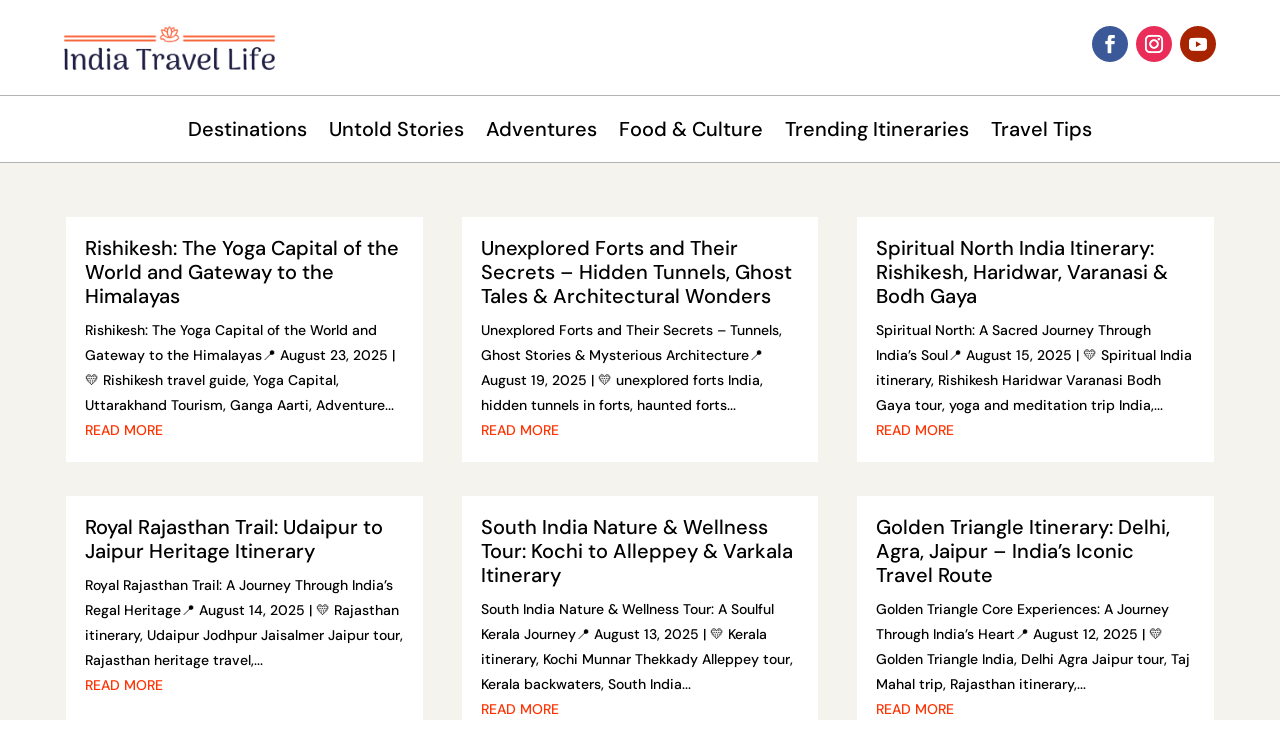

--- FILE ---
content_type: text/css
request_url: https://indiatravellife.com/wp-content/et-cache/236/et-core-unified-cpt-deferred-236.min.css?ver=1768474443
body_size: 97
content:
.et_pb_section_0_tb_footer{border-top-width:1px;border-top-color:#D6D6D6}.et_pb_section_0_tb_footer.et_pb_section{background-color:#f5f3ee!important}.et_pb_image_0_tb_footer{text-align:center}.et_pb_text_0_tb_footer.et_pb_text,.et_pb_text_2_tb_footer.et_pb_text,.et_pb_text_1_tb_footer.et_pb_text{color:#000000!important}.et_pb_text_2_tb_footer,.et_pb_text_1_tb_footer,.et_pb_text_0_tb_footer{font-family:'DM Sans',Helvetica,Arial,Lucida,sans-serif;font-size:16px}.et_pb_social_media_follow .et_pb_social_media_follow_network_0_tb_footer.et_pb_social_icon .icon:before,.et_pb_social_media_follow .et_pb_social_media_follow_network_2_tb_footer.et_pb_social_icon .icon:before,.et_pb_social_media_follow .et_pb_social_media_follow_network_3_tb_footer.et_pb_social_icon .icon:before,.et_pb_social_media_follow .et_pb_social_media_follow_network_1_tb_footer.et_pb_social_icon .icon:before{color:#FFFFFF}ul.et_pb_social_media_follow_0_tb_footer{margin-bottom:10px!important}.et_pb_social_media_follow_0_tb_footer li.et_pb_social_icon a.icon:before{color:#161616}.et_pb_row_1_tb_footer.et_pb_row{padding-top:15px!important;padding-bottom:0px!important;padding-top:15px;padding-bottom:0px}.et_pb_social_media_follow_network_0_tb_footer a.icon,.et_pb_social_media_follow_network_1_tb_footer a.icon,.et_pb_social_media_follow_network_2_tb_footer a.icon,.et_pb_social_media_follow_network_3_tb_footer a.icon{background-color:#ff3200!important}@media only screen and (min-width:981px){.et_pb_image_0_tb_footer{width:35%}}@media only screen and (max-width:980px){.et_pb_section_0_tb_footer{border-top-width:1px;border-top-color:#D6D6D6}.et_pb_image_0_tb_footer{width:35%}.et_pb_image_0_tb_footer .et_pb_image_wrap img{width:auto}}@media only screen and (max-width:767px){.et_pb_section_0_tb_footer{border-top-width:1px;border-top-color:#D6D6D6}.et_pb_row_0_tb_footer,body #page-container .et-db #et-boc .et-l .et_pb_row_0_tb_footer.et_pb_row,body.et_pb_pagebuilder_layout.single #page-container #et-boc .et-l .et_pb_row_0_tb_footer.et_pb_row,body.et_pb_pagebuilder_layout.single.et_full_width_page #page-container #et-boc .et-l .et_pb_row_0_tb_footer.et_pb_row,.et_pb_row_1_tb_footer,body #page-container .et-db #et-boc .et-l .et_pb_row_1_tb_footer.et_pb_row,body.et_pb_pagebuilder_layout.single #page-container #et-boc .et-l .et_pb_row_1_tb_footer.et_pb_row,body.et_pb_pagebuilder_layout.single.et_full_width_page #page-container #et-boc .et-l .et_pb_row_1_tb_footer.et_pb_row{width:90%}.et_pb_image_0_tb_footer{width:70%}.et_pb_image_0_tb_footer .et_pb_image_wrap img{width:auto}}